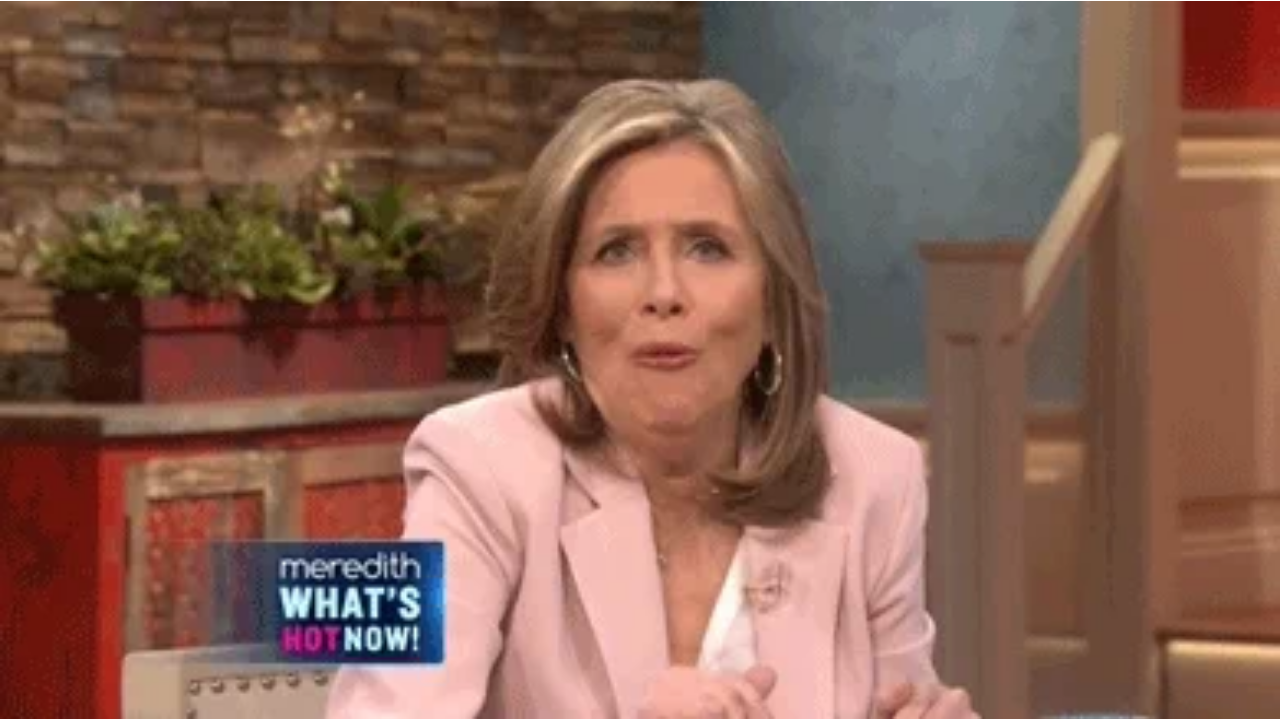

--- FILE ---
content_type: text/html
request_url: https://giphy.com/embed/l0NwPsQhKIyY2b94s
body_size: 2710
content:

<!DOCTYPE html>
<html>
    <head>
        <meta charset="utf-8" />
        <title>Funny Face Wtf GIF by The Meredith Vieira Show - Find &amp; Share on GIPHY</title>
        
            <link rel="canonical" href="https://giphy.com/gifs/scary-whatever-meredith-vieira-l0NwPsQhKIyY2b94s" />
        
        <meta name="description" content="Discover &amp; share this The Meredith Vieira Show GIF with everyone you know. GIPHY is how you search, share, discover, and create GIFs." />
        <meta name="author" content="GIPHY" />
        <meta name="keywords" content="Animated GIFs, GIFs, Giphy" />
        <meta name="alexaVerifyID" content="HMyPJIK-pLEheM5ACWFf6xvnA2U" />
        <meta name="viewport" content="width=device-width, initial-scale=1" />
        <meta name="robots" content="noindex, noimageindex, noai, noimageai" />
        <meta property="og:url" content="https://media2.giphy.com/media/v1.Y2lkPWRkYTI0ZDUwNDJkbnlscDF3MHFxeHR4MndzczA2ejc1bDE1dmhpeXhic2ttcDAzdCZlcD12MV9pbnRlcm5hbF9naWZfYnlfaWQmY3Q9Zw/l0NwPsQhKIyY2b94s/giphy.gif" />
        <meta property="og:title" content="Funny Face Wtf GIF by The Meredith Vieira Show - Find &amp; Share on GIPHY" />
        <meta property="og:description" content="Discover &amp; share this The Meredith Vieira Show GIF with everyone you know. GIPHY is how you search, share, discover, and create GIFs." />
        <meta property="og:type" content="video.other" />
        <meta property="og:image" content="https://media2.giphy.com/media/v1.Y2lkPWRkYTI0ZDUwNDJkbnlscDF3MHFxeHR4MndzczA2ejc1bDE1dmhpeXhic2ttcDAzdCZlcD12MV9pbnRlcm5hbF9naWZfYnlfaWQmY3Q9Zw/l0NwPsQhKIyY2b94s/200.gif" />
        <meta property="og:site_name" content="GIPHY" />
        <meta property="fb:app_id" content="406655189415060" />
        <meta name="twitter:card" value="player" />
        <meta name="twitter:title" value="Funny Face Wtf GIF by The Meredith Vieira Show - Find &amp; Share on GIPHY" />
        <meta name="twitter:description" value="Discover &amp; share this The Meredith Vieira Show GIF with everyone you know. GIPHY is how you search, share, discover, and create GIFs." />
        <meta name="twitter:image" value="https://media2.giphy.com/media/v1.Y2lkPWRkYTI0ZDUwNDJkbnlscDF3MHFxeHR4MndzczA2ejc1bDE1dmhpeXhic2ttcDAzdCZlcD12MV9pbnRlcm5hbF9naWZfYnlfaWQmY3Q9Zw/l0NwPsQhKIyY2b94s/giphy_s.gif" />
        <meta name="twitter:site" value="@giphy" />
        <style type="text/css">
            html,
            body {
                height: 100%;
            }

            body {
                margin: 0;
                padding: 0;
            }

            .embed {
                background: no-repeat url('https://media2.giphy.com/media/v1.Y2lkPWRkYTI0ZDUwNDJkbnlscDF3MHFxeHR4MndzczA2ejc1bDE1dmhpeXhic2ttcDAzdCZlcD12MV9pbnRlcm5hbF9naWZfYnlfaWQmY3Q9Zw/l0NwPsQhKIyY2b94s/200w_s.gif') center center;
                background-size: contain;
                height: 100%;
                width: 100%;
            }
        </style>
    </head>
    <!-- Google Tag Manager -->
    <script>
        ;(function (w, d, s, l, i) {
            w[l] = w[l] || []
            w[l].push({ 'gtm.start': new Date().getTime(), event: 'gtm.js' })
            var f = d.getElementsByTagName(s)[0],
                j = d.createElement(s),
                dl = l != 'dataLayer' ? '&l=' + l : ''
            j.async = true
            j.src = 'https://www.googletagmanager.com/gtm.js?id=' + i + dl
            f.parentNode.insertBefore(j, f)
        })(window, document, 'script', 'dataLayer', 'GTM-WJSSCWX')
    </script>
    <!-- End Google Tag Manager -->

    <script async src="https://www.googletagmanager.com/gtag/js?id=G-VNYPEBL4PG"></script>

    <body>
        <!-- Google Tag Manager (noscript) -->
        <noscript
            ><iframe
                src="https://www.googletagmanager.com/ns.html?id=GTM-WJSSCWX"
                height="0"
                width="0"
                style="display: none; visibility: hidden"
            ></iframe
        ></noscript>
        <!-- End Google Tag Manager (noscript) -->

        <div class="embed"></div>
        <script>
            window.GIPHY_FE_EMBED_KEY = 'eDs1NYmCVgdHvI1x0nitWd5ClhDWMpRE'
            window.GIPHY_API_URL = 'https://api.giphy.com/v1/'
            window.GIPHY_PINGBACK_URL = 'https://pingback.giphy.com'
        </script>
        <script src="/static/dist/runtime.a9eab25a.bundle.js"></script> <script src="/static/dist/gifEmbed.80980e8d.bundle.js"></script>
        <script>
            var Giphy = Giphy || {};
            if (Giphy.renderGifEmbed) {
                Giphy.renderGifEmbed(document.querySelector('.embed'), {
                    gif: {"id": "l0NwPsQhKIyY2b94s", "title": "Funny Face Wtf GIF by The Meredith Vieira Show", "images": {"looping": {"mp4": "https://media2.giphy.com/media/v1.Y2lkPWRkYTI0ZDUwNDJkbnlscDF3MHFxeHR4MndzczA2ejc1bDE1dmhpeXhic2ttcDAzdCZlcD12MV9pbnRlcm5hbF9naWZfYnlfaWQmY3Q9Zw/l0NwPsQhKIyY2b94s/giphy-loop.mp4", "mp4_size": 1616059}, "source": {"url": "https://media2.giphy.com/media/v1.Y2lkPWRkYTI0ZDUwNDJkbnlscDF3MHFxeHR4MndzczA2ejc1bDE1dmhpeXhic2ttcDAzdCZlcD12MV9pbnRlcm5hbF9naWZfYnlfaWQmY3Q9Zw/l0NwPsQhKIyY2b94s/source.gif", "width": 390, "height": 219, "size": 2006620}, "downsized": {"url": "https://media2.giphy.com/media/v1.Y2lkPWRkYTI0ZDUwNDJkbnlscDF3MHFxeHR4MndzczA2ejc1bDE1dmhpeXhic2ttcDAzdCZlcD12MV9pbnRlcm5hbF9naWZfYnlfaWQmY3Q9Zw/l0NwPsQhKIyY2b94s/giphy.gif", "width": 390, "height": 219, "size": 1755511}, "downsized_large": {"url": "https://media2.giphy.com/media/v1.Y2lkPWRkYTI0ZDUwNDJkbnlscDF3MHFxeHR4MndzczA2ejc1bDE1dmhpeXhic2ttcDAzdCZlcD12MV9pbnRlcm5hbF9naWZfYnlfaWQmY3Q9Zw/l0NwPsQhKIyY2b94s/giphy.gif", "width": 390, "height": 219, "size": 1755511}, "downsized_medium": {"url": "https://media2.giphy.com/media/v1.Y2lkPWRkYTI0ZDUwNDJkbnlscDF3MHFxeHR4MndzczA2ejc1bDE1dmhpeXhic2ttcDAzdCZlcD12MV9pbnRlcm5hbF9naWZfYnlfaWQmY3Q9Zw/l0NwPsQhKIyY2b94s/giphy.gif", "width": 390, "height": 219, "size": 1755511}, "downsized_small": {"width": 347, "height": 194, "mp4": "https://media2.giphy.com/media/v1.Y2lkPWRkYTI0ZDUwNDJkbnlscDF3MHFxeHR4MndzczA2ejc1bDE1dmhpeXhic2ttcDAzdCZlcD12MV9pbnRlcm5hbF9naWZfYnlfaWQmY3Q9Zw/l0NwPsQhKIyY2b94s/giphy-downsized-small.mp4", "mp4_size": 56799}, "downsized_still": {"url": "https://media2.giphy.com/media/v1.Y2lkPWRkYTI0ZDUwNDJkbnlscDF3MHFxeHR4MndzczA2ejc1bDE1dmhpeXhic2ttcDAzdCZlcD12MV9pbnRlcm5hbF9naWZfYnlfaWQmY3Q9Zw/l0NwPsQhKIyY2b94s/giphy_s.gif", "width": 390, "height": 219, "size": 1755511}, "fixed_height": {"url": "https://media2.giphy.com/media/v1.Y2lkPWRkYTI0ZDUwNDJkbnlscDF3MHFxeHR4MndzczA2ejc1bDE1dmhpeXhic2ttcDAzdCZlcD12MV9pbnRlcm5hbF9naWZfYnlfaWQmY3Q9Zw/l0NwPsQhKIyY2b94s/200.gif", "width": 356, "height": 200, "size": 1519702, "mp4": "https://media2.giphy.com/media/v1.Y2lkPWRkYTI0ZDUwNDJkbnlscDF3MHFxeHR4MndzczA2ejc1bDE1dmhpeXhic2ttcDAzdCZlcD12MV9pbnRlcm5hbF9naWZfYnlfaWQmY3Q9Zw/l0NwPsQhKIyY2b94s/200.mp4", "mp4_size": 132974, "webp": "https://media2.giphy.com/media/v1.Y2lkPWRkYTI0ZDUwNDJkbnlscDF3MHFxeHR4MndzczA2ejc1bDE1dmhpeXhic2ttcDAzdCZlcD12MV9pbnRlcm5hbF9naWZfYnlfaWQmY3Q9Zw/l0NwPsQhKIyY2b94s/200.webp", "webp_size": 319684}, "fixed_height_downsampled": {"url": "https://media2.giphy.com/media/v1.Y2lkPWRkYTI0ZDUwNDJkbnlscDF3MHFxeHR4MndzczA2ejc1bDE1dmhpeXhic2ttcDAzdCZlcD12MV9pbnRlcm5hbF9naWZfYnlfaWQmY3Q9Zw/l0NwPsQhKIyY2b94s/200_d.gif", "width": 356, "height": 200, "size": 192549, "webp": "https://media2.giphy.com/media/v1.Y2lkPWRkYTI0ZDUwNDJkbnlscDF3MHFxeHR4MndzczA2ejc1bDE1dmhpeXhic2ttcDAzdCZlcD12MV9pbnRlcm5hbF9naWZfYnlfaWQmY3Q9Zw/l0NwPsQhKIyY2b94s/200_d.webp", "webp_size": 109180}, "fixed_height_small": {"url": "https://media2.giphy.com/media/v1.Y2lkPWRkYTI0ZDUwNDJkbnlscDF3MHFxeHR4MndzczA2ejc1bDE1dmhpeXhic2ttcDAzdCZlcD12MV9pbnRlcm5hbF9naWZfYnlfaWQmY3Q9Zw/l0NwPsQhKIyY2b94s/100.gif", "width": 178, "height": 100, "size": 500445, "mp4": "https://media2.giphy.com/media/v1.Y2lkPWRkYTI0ZDUwNDJkbnlscDF3MHFxeHR4MndzczA2ejc1bDE1dmhpeXhic2ttcDAzdCZlcD12MV9pbnRlcm5hbF9naWZfYnlfaWQmY3Q9Zw/l0NwPsQhKIyY2b94s/100.mp4", "mp4_size": 48716, "webp": "https://media2.giphy.com/media/v1.Y2lkPWRkYTI0ZDUwNDJkbnlscDF3MHFxeHR4MndzczA2ejc1bDE1dmhpeXhic2ttcDAzdCZlcD12MV9pbnRlcm5hbF9naWZfYnlfaWQmY3Q9Zw/l0NwPsQhKIyY2b94s/100.webp", "webp_size": 120450}, "fixed_height_small_still": {"url": "https://media2.giphy.com/media/v1.Y2lkPWRkYTI0ZDUwNDJkbnlscDF3MHFxeHR4MndzczA2ejc1bDE1dmhpeXhic2ttcDAzdCZlcD12MV9pbnRlcm5hbF9naWZfYnlfaWQmY3Q9Zw/l0NwPsQhKIyY2b94s/100_s.gif", "width": 178, "height": 100, "size": 11025}, "fixed_height_still": {"url": "https://media2.giphy.com/media/v1.Y2lkPWRkYTI0ZDUwNDJkbnlscDF3MHFxeHR4MndzczA2ejc1bDE1dmhpeXhic2ttcDAzdCZlcD12MV9pbnRlcm5hbF9naWZfYnlfaWQmY3Q9Zw/l0NwPsQhKIyY2b94s/200_s.gif", "width": 356, "height": 200, "size": 28917}, "fixed_width": {"url": "https://media2.giphy.com/media/v1.Y2lkPWRkYTI0ZDUwNDJkbnlscDF3MHFxeHR4MndzczA2ejc1bDE1dmhpeXhic2ttcDAzdCZlcD12MV9pbnRlcm5hbF9naWZfYnlfaWQmY3Q9Zw/l0NwPsQhKIyY2b94s/200w.gif", "width": 200, "height": 112, "size": 556036, "mp4": "https://media2.giphy.com/media/v1.Y2lkPWRkYTI0ZDUwNDJkbnlscDF3MHFxeHR4MndzczA2ejc1bDE1dmhpeXhic2ttcDAzdCZlcD12MV9pbnRlcm5hbF9naWZfYnlfaWQmY3Q9Zw/l0NwPsQhKIyY2b94s/200w.mp4", "mp4_size": 51980, "webp": "https://media2.giphy.com/media/v1.Y2lkPWRkYTI0ZDUwNDJkbnlscDF3MHFxeHR4MndzczA2ejc1bDE1dmhpeXhic2ttcDAzdCZlcD12MV9pbnRlcm5hbF9naWZfYnlfaWQmY3Q9Zw/l0NwPsQhKIyY2b94s/200w.webp", "webp_size": 137972}, "fixed_width_downsampled": {"url": "https://media2.giphy.com/media/v1.Y2lkPWRkYTI0ZDUwNDJkbnlscDF3MHFxeHR4MndzczA2ejc1bDE1dmhpeXhic2ttcDAzdCZlcD12MV9pbnRlcm5hbF9naWZfYnlfaWQmY3Q9Zw/l0NwPsQhKIyY2b94s/200w_d.gif", "width": 200, "height": 112, "size": 86939, "webp": "https://media2.giphy.com/media/v1.Y2lkPWRkYTI0ZDUwNDJkbnlscDF3MHFxeHR4MndzczA2ejc1bDE1dmhpeXhic2ttcDAzdCZlcD12MV9pbnRlcm5hbF9naWZfYnlfaWQmY3Q9Zw/l0NwPsQhKIyY2b94s/200w_d.webp", "webp_size": 41834}, "fixed_width_small": {"url": "https://media2.giphy.com/media/v1.Y2lkPWRkYTI0ZDUwNDJkbnlscDF3MHFxeHR4MndzczA2ejc1bDE1dmhpeXhic2ttcDAzdCZlcD12MV9pbnRlcm5hbF9naWZfYnlfaWQmY3Q9Zw/l0NwPsQhKIyY2b94s/100w.gif", "width": 100, "height": 56, "size": 162414, "mp4": "https://media2.giphy.com/media/v1.Y2lkPWRkYTI0ZDUwNDJkbnlscDF3MHFxeHR4MndzczA2ejc1bDE1dmhpeXhic2ttcDAzdCZlcD12MV9pbnRlcm5hbF9naWZfYnlfaWQmY3Q9Zw/l0NwPsQhKIyY2b94s/100w.mp4", "mp4_size": 19585, "webp": "https://media2.giphy.com/media/v1.Y2lkPWRkYTI0ZDUwNDJkbnlscDF3MHFxeHR4MndzczA2ejc1bDE1dmhpeXhic2ttcDAzdCZlcD12MV9pbnRlcm5hbF9naWZfYnlfaWQmY3Q9Zw/l0NwPsQhKIyY2b94s/100w.webp", "webp_size": 51240}, "fixed_width_small_still": {"url": "https://media2.giphy.com/media/v1.Y2lkPWRkYTI0ZDUwNDJkbnlscDF3MHFxeHR4MndzczA2ejc1bDE1dmhpeXhic2ttcDAzdCZlcD12MV9pbnRlcm5hbF9naWZfYnlfaWQmY3Q9Zw/l0NwPsQhKIyY2b94s/100w_s.gif", "width": 100, "height": 56, "size": 4307}, "fixed_width_still": {"url": "https://media2.giphy.com/media/v1.Y2lkPWRkYTI0ZDUwNDJkbnlscDF3MHFxeHR4MndzczA2ejc1bDE1dmhpeXhic2ttcDAzdCZlcD12MV9pbnRlcm5hbF9naWZfYnlfaWQmY3Q9Zw/l0NwPsQhKIyY2b94s/200w_s.gif", "width": 200, "height": 112, "size": 14350}, "original": {"url": "https://media2.giphy.com/media/v1.Y2lkPWRkYTI0ZDUwNDJkbnlscDF3MHFxeHR4MndzczA2ejc1bDE1dmhpeXhic2ttcDAzdCZlcD12MV9pbnRlcm5hbF9naWZfYnlfaWQmY3Q9Zw/l0NwPsQhKIyY2b94s/giphy.gif", "width": 390, "height": 219, "size": 1755511, "frames": 54, "hash": "dfce35440a3cccc363e0e6d262927edf", "mp4": "https://media2.giphy.com/media/v1.Y2lkPWRkYTI0ZDUwNDJkbnlscDF3MHFxeHR4MndzczA2ejc1bDE1dmhpeXhic2ttcDAzdCZlcD12MV9pbnRlcm5hbF9naWZfYnlfaWQmY3Q9Zw/l0NwPsQhKIyY2b94s/giphy.mp4", "mp4_size": 265882, "webp": "https://media2.giphy.com/media/v1.Y2lkPWRkYTI0ZDUwNDJkbnlscDF3MHFxeHR4MndzczA2ejc1bDE1dmhpeXhic2ttcDAzdCZlcD12MV9pbnRlcm5hbF9naWZfYnlfaWQmY3Q9Zw/l0NwPsQhKIyY2b94s/giphy.webp", "webp_size": 392078}, "original_mp4": {"width": 480, "height": 268, "mp4": "https://media2.giphy.com/media/v1.Y2lkPWRkYTI0ZDUwNDJkbnlscDF3MHFxeHR4MndzczA2ejc1bDE1dmhpeXhic2ttcDAzdCZlcD12MV9pbnRlcm5hbF9naWZfYnlfaWQmY3Q9Zw/l0NwPsQhKIyY2b94s/giphy.mp4", "mp4_size": 265882}, "original_still": {"url": "https://media2.giphy.com/media/v1.Y2lkPWRkYTI0ZDUwNDJkbnlscDF3MHFxeHR4MndzczA2ejc1bDE1dmhpeXhic2ttcDAzdCZlcD12MV9pbnRlcm5hbF9naWZfYnlfaWQmY3Q9Zw/l0NwPsQhKIyY2b94s/giphy_s.gif", "width": 390, "height": 219, "size": 47612}, "preview": {"width": 189, "height": 106, "mp4": "https://media2.giphy.com/media/v1.Y2lkPWRkYTI0ZDUwNDJkbnlscDF3MHFxeHR4MndzczA2ejc1bDE1dmhpeXhic2ttcDAzdCZlcD12MV9pbnRlcm5hbF9naWZfYnlfaWQmY3Q9Zw/l0NwPsQhKIyY2b94s/giphy-preview.mp4", "mp4_size": 20369}, "preview_gif": {"url": "https://media2.giphy.com/media/v1.Y2lkPWRkYTI0ZDUwNDJkbnlscDF3MHFxeHR4MndzczA2ejc1bDE1dmhpeXhic2ttcDAzdCZlcD12MV9pbnRlcm5hbF9naWZfYnlfaWQmY3Q9Zw/l0NwPsQhKIyY2b94s/giphy-preview.gif", "width": 103, "height": 58, "size": 49764}, "preview_webp": {"url": "https://media2.giphy.com/media/v1.Y2lkPWRkYTI0ZDUwNDJkbnlscDF3MHFxeHR4MndzczA2ejc1bDE1dmhpeXhic2ttcDAzdCZlcD12MV9pbnRlcm5hbF9naWZfYnlfaWQmY3Q9Zw/l0NwPsQhKIyY2b94s/giphy-preview.webp", "width": 156, "height": 88, "size": 35826}}, "is_video": false, "tags": [], "cta": {"text": "", "link": ""}, "featured_tags": [], "embed_url": "https://giphy.com/embed/l0NwPsQhKIyY2b94s", "relative_url": "/gifs/scary-whatever-meredith-vieira-l0NwPsQhKIyY2b94s", "type": "gif", "index_id": 6828036, "slug": "scary-whatever-meredith-vieira-l0NwPsQhKIyY2b94s", "url": "https://giphy.com/gifs/scary-whatever-meredith-vieira-l0NwPsQhKIyY2b94s", "short_url": null, "bitly_url": null, "username": "meredithshow", "rating": "g", "source_image_url": null, "source_post_url": "http://meredithvieirashow.tumblr.com", "source_content_url": null, "source_tld": "meredithvieirashow.tumblr.com", "source_domain": null, "source_caption": "", "source_body": null, "has_attribution": false, "is_hidden": false, "is_removed": false, "is_community": false, "is_anonymous": false, "is_featured": false, "is_realtime": false, "is_indexable": null, "is_sticker": false, "is_preserve_size": null, "is_trending": false, "gps_no_trend": false, "create_datetime": null, "update_datetime": null, "trending_datetime": null, "external_media": null, "import_type": null, "user": {"id": 98171, "username": "meredithshow", "avatar_url": "https://media.giphy.com/avatars/meredithshow/archFTdAbrNg.jpg", "display_name": "The Meredith Vieira Show", "user_type": "partner", "twitter": "@MeredithShow", "is_public": true, "is_verified": true, "is_freelance": false, "is_community": false, "is_upgraded": true, "is_partner_or_artist": true, "suppress_chrome": false, "website_url": "http://meredithvieirashow.com/", "twitter_url": "https://twitter.com/MeredithShow", "facebook_url": "https://www.facebook.com/MeredithShow", "instagram_url": "https://instagram.com/MeredithShow", "tumblr_url": "http://meredithvieirashow.tumblr.com/", "tiktok_url": "", "youtube_url": "", "attribution_display_name": "The Meredith Vieira Show", "disable_freelance_popup": false, "name": "The Meredith Vieira Show", "about_bio": "The official channel for all .gif Meredith Vieira!", "description": "The official channel for all .gif Meredith Vieira!", "profile_url": "https://giphy.com/meredithshow"}, "alt_text": ""},
                    autoPlay: "",
                    hideVideo: false,
                    isTwitter: false,
                    trackingQueryString: 'utm_source=iframe&utm_medium=embed&utm_campaign=Embeds&utm_term='
                })
            }
        </script>
    </body>
</html>
